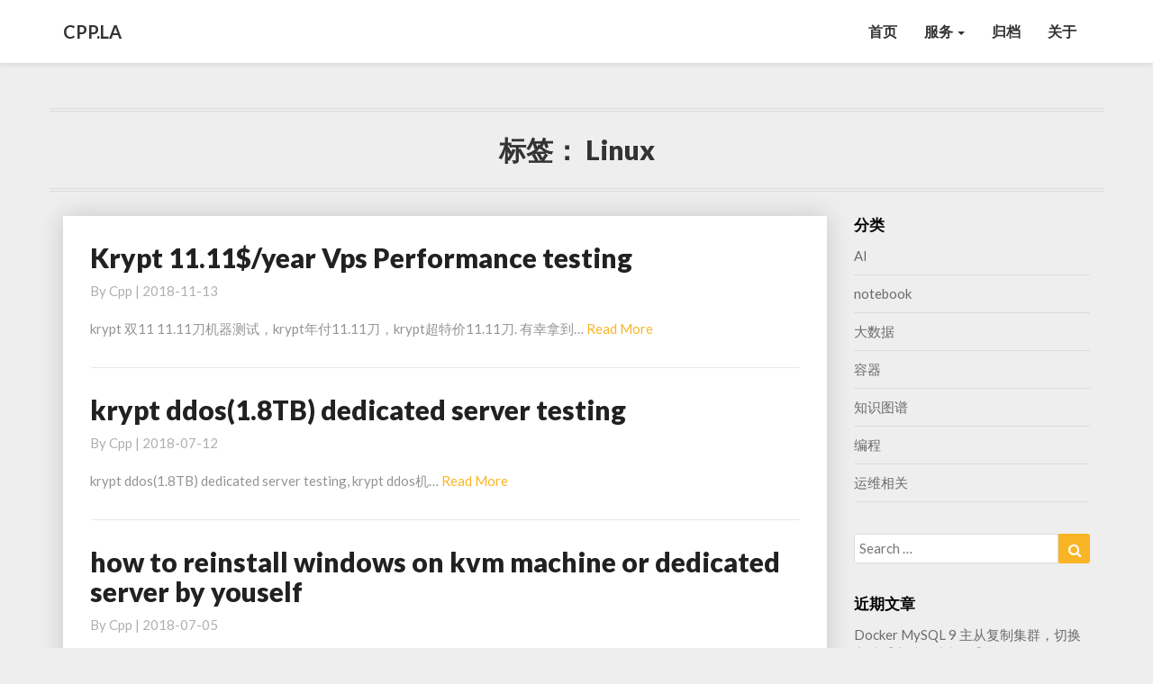

--- FILE ---
content_type: text/html; charset=UTF-8
request_url: https://cpp.la/tag/linux
body_size: 13570
content:
<!DOCTYPE html>
<html xmlns="http://www.w3.org/1999/xhtml" lang="zh-Hans">
<head>
  <meta charset="UTF-8" />
  <meta name="viewport" content="width=device-width" />
  <link rel="profile" href="https://gmpg.org/xfn/11" />
  <link rel="pingback" href="https://cpp.la/xmlrpc.php" />
  <title>linux &#8211; CPP.LA</title>
<meta name='robots' content='max-image-preview:large' />
<link rel='dns-prefetch' href='//fonts.googleapis.com' />
<link rel="alternate" type="application/rss+xml" title="CPP.LA &raquo; Feed" href="https://cpp.la/feed" />
<link rel="alternate" type="application/rss+xml" title="CPP.LA &raquo; 评论 Feed" href="https://cpp.la/comments/feed" />
<link rel="alternate" type="application/rss+xml" title="CPP.LA &raquo; linux 标签 Feed" href="https://cpp.la/tag/linux/feed" />
<style id='wp-img-auto-sizes-contain-inline-css' type='text/css'>
img:is([sizes=auto i],[sizes^="auto," i]){contain-intrinsic-size:3000px 1500px}
/*# sourceURL=wp-img-auto-sizes-contain-inline-css */
</style>
<link rel='stylesheet' id='urvanov_syntax_highlighter-css' href='https://cpp.la/wp-content/plugins/urvanov-syntax-highlighter/css/min/urvanov_syntax_highlighter.min.css?ver=2.9.0' type='text/css' media='all' />
<link rel='stylesheet' id='crayon-theme-classic-css' href='https://cpp.la/wp-content/plugins/urvanov-syntax-highlighter/themes/classic/classic.css?ver=2.9.0' type='text/css' media='all' />
<link rel='stylesheet' id='crayon-font-monaco-css' href='https://cpp.la/wp-content/plugins/urvanov-syntax-highlighter/fonts/monaco.css?ver=2.9.0' type='text/css' media='all' />
<style id='wp-emoji-styles-inline-css' type='text/css'>

	img.wp-smiley, img.emoji {
		display: inline !important;
		border: none !important;
		box-shadow: none !important;
		height: 1em !important;
		width: 1em !important;
		margin: 0 0.07em !important;
		vertical-align: -0.1em !important;
		background: none !important;
		padding: 0 !important;
	}
/*# sourceURL=wp-emoji-styles-inline-css */
</style>
<style id='wp-block-library-inline-css' type='text/css'>
:root{--wp-block-synced-color:#7a00df;--wp-block-synced-color--rgb:122,0,223;--wp-bound-block-color:var(--wp-block-synced-color);--wp-editor-canvas-background:#ddd;--wp-admin-theme-color:#007cba;--wp-admin-theme-color--rgb:0,124,186;--wp-admin-theme-color-darker-10:#006ba1;--wp-admin-theme-color-darker-10--rgb:0,107,160.5;--wp-admin-theme-color-darker-20:#005a87;--wp-admin-theme-color-darker-20--rgb:0,90,135;--wp-admin-border-width-focus:2px}@media (min-resolution:192dpi){:root{--wp-admin-border-width-focus:1.5px}}.wp-element-button{cursor:pointer}:root .has-very-light-gray-background-color{background-color:#eee}:root .has-very-dark-gray-background-color{background-color:#313131}:root .has-very-light-gray-color{color:#eee}:root .has-very-dark-gray-color{color:#313131}:root .has-vivid-green-cyan-to-vivid-cyan-blue-gradient-background{background:linear-gradient(135deg,#00d084,#0693e3)}:root .has-purple-crush-gradient-background{background:linear-gradient(135deg,#34e2e4,#4721fb 50%,#ab1dfe)}:root .has-hazy-dawn-gradient-background{background:linear-gradient(135deg,#faaca8,#dad0ec)}:root .has-subdued-olive-gradient-background{background:linear-gradient(135deg,#fafae1,#67a671)}:root .has-atomic-cream-gradient-background{background:linear-gradient(135deg,#fdd79a,#004a59)}:root .has-nightshade-gradient-background{background:linear-gradient(135deg,#330968,#31cdcf)}:root .has-midnight-gradient-background{background:linear-gradient(135deg,#020381,#2874fc)}:root{--wp--preset--font-size--normal:16px;--wp--preset--font-size--huge:42px}.has-regular-font-size{font-size:1em}.has-larger-font-size{font-size:2.625em}.has-normal-font-size{font-size:var(--wp--preset--font-size--normal)}.has-huge-font-size{font-size:var(--wp--preset--font-size--huge)}.has-text-align-center{text-align:center}.has-text-align-left{text-align:left}.has-text-align-right{text-align:right}.has-fit-text{white-space:nowrap!important}#end-resizable-editor-section{display:none}.aligncenter{clear:both}.items-justified-left{justify-content:flex-start}.items-justified-center{justify-content:center}.items-justified-right{justify-content:flex-end}.items-justified-space-between{justify-content:space-between}.screen-reader-text{border:0;clip-path:inset(50%);height:1px;margin:-1px;overflow:hidden;padding:0;position:absolute;width:1px;word-wrap:normal!important}.screen-reader-text:focus{background-color:#ddd;clip-path:none;color:#444;display:block;font-size:1em;height:auto;left:5px;line-height:normal;padding:15px 23px 14px;text-decoration:none;top:5px;width:auto;z-index:100000}html :where(.has-border-color){border-style:solid}html :where([style*=border-top-color]){border-top-style:solid}html :where([style*=border-right-color]){border-right-style:solid}html :where([style*=border-bottom-color]){border-bottom-style:solid}html :where([style*=border-left-color]){border-left-style:solid}html :where([style*=border-width]){border-style:solid}html :where([style*=border-top-width]){border-top-style:solid}html :where([style*=border-right-width]){border-right-style:solid}html :where([style*=border-bottom-width]){border-bottom-style:solid}html :where([style*=border-left-width]){border-left-style:solid}html :where(img[class*=wp-image-]){height:auto;max-width:100%}:where(figure){margin:0 0 1em}html :where(.is-position-sticky){--wp-admin--admin-bar--position-offset:var(--wp-admin--admin-bar--height,0px)}@media screen and (max-width:600px){html :where(.is-position-sticky){--wp-admin--admin-bar--position-offset:0px}}

/*# sourceURL=wp-block-library-inline-css */
</style><style id='wp-block-paragraph-inline-css' type='text/css'>
.is-small-text{font-size:.875em}.is-regular-text{font-size:1em}.is-large-text{font-size:2.25em}.is-larger-text{font-size:3em}.has-drop-cap:not(:focus):first-letter{float:left;font-size:8.4em;font-style:normal;font-weight:100;line-height:.68;margin:.05em .1em 0 0;text-transform:uppercase}body.rtl .has-drop-cap:not(:focus):first-letter{float:none;margin-left:.1em}p.has-drop-cap.has-background{overflow:hidden}:root :where(p.has-background){padding:1.25em 2.375em}:where(p.has-text-color:not(.has-link-color)) a{color:inherit}p.has-text-align-left[style*="writing-mode:vertical-lr"],p.has-text-align-right[style*="writing-mode:vertical-rl"]{rotate:180deg}
/*# sourceURL=https://cpp.la/wp-includes/blocks/paragraph/style.min.css */
</style>
<style id='global-styles-inline-css' type='text/css'>
:root{--wp--preset--aspect-ratio--square: 1;--wp--preset--aspect-ratio--4-3: 4/3;--wp--preset--aspect-ratio--3-4: 3/4;--wp--preset--aspect-ratio--3-2: 3/2;--wp--preset--aspect-ratio--2-3: 2/3;--wp--preset--aspect-ratio--16-9: 16/9;--wp--preset--aspect-ratio--9-16: 9/16;--wp--preset--color--black: #000000;--wp--preset--color--cyan-bluish-gray: #abb8c3;--wp--preset--color--white: #ffffff;--wp--preset--color--pale-pink: #f78da7;--wp--preset--color--vivid-red: #cf2e2e;--wp--preset--color--luminous-vivid-orange: #ff6900;--wp--preset--color--luminous-vivid-amber: #fcb900;--wp--preset--color--light-green-cyan: #7bdcb5;--wp--preset--color--vivid-green-cyan: #00d084;--wp--preset--color--pale-cyan-blue: #8ed1fc;--wp--preset--color--vivid-cyan-blue: #0693e3;--wp--preset--color--vivid-purple: #9b51e0;--wp--preset--gradient--vivid-cyan-blue-to-vivid-purple: linear-gradient(135deg,rgb(6,147,227) 0%,rgb(155,81,224) 100%);--wp--preset--gradient--light-green-cyan-to-vivid-green-cyan: linear-gradient(135deg,rgb(122,220,180) 0%,rgb(0,208,130) 100%);--wp--preset--gradient--luminous-vivid-amber-to-luminous-vivid-orange: linear-gradient(135deg,rgb(252,185,0) 0%,rgb(255,105,0) 100%);--wp--preset--gradient--luminous-vivid-orange-to-vivid-red: linear-gradient(135deg,rgb(255,105,0) 0%,rgb(207,46,46) 100%);--wp--preset--gradient--very-light-gray-to-cyan-bluish-gray: linear-gradient(135deg,rgb(238,238,238) 0%,rgb(169,184,195) 100%);--wp--preset--gradient--cool-to-warm-spectrum: linear-gradient(135deg,rgb(74,234,220) 0%,rgb(151,120,209) 20%,rgb(207,42,186) 40%,rgb(238,44,130) 60%,rgb(251,105,98) 80%,rgb(254,248,76) 100%);--wp--preset--gradient--blush-light-purple: linear-gradient(135deg,rgb(255,206,236) 0%,rgb(152,150,240) 100%);--wp--preset--gradient--blush-bordeaux: linear-gradient(135deg,rgb(254,205,165) 0%,rgb(254,45,45) 50%,rgb(107,0,62) 100%);--wp--preset--gradient--luminous-dusk: linear-gradient(135deg,rgb(255,203,112) 0%,rgb(199,81,192) 50%,rgb(65,88,208) 100%);--wp--preset--gradient--pale-ocean: linear-gradient(135deg,rgb(255,245,203) 0%,rgb(182,227,212) 50%,rgb(51,167,181) 100%);--wp--preset--gradient--electric-grass: linear-gradient(135deg,rgb(202,248,128) 0%,rgb(113,206,126) 100%);--wp--preset--gradient--midnight: linear-gradient(135deg,rgb(2,3,129) 0%,rgb(40,116,252) 100%);--wp--preset--font-size--small: 13px;--wp--preset--font-size--medium: 20px;--wp--preset--font-size--large: 36px;--wp--preset--font-size--x-large: 42px;--wp--preset--spacing--20: 0.44rem;--wp--preset--spacing--30: 0.67rem;--wp--preset--spacing--40: 1rem;--wp--preset--spacing--50: 1.5rem;--wp--preset--spacing--60: 2.25rem;--wp--preset--spacing--70: 3.38rem;--wp--preset--spacing--80: 5.06rem;--wp--preset--shadow--natural: 6px 6px 9px rgba(0, 0, 0, 0.2);--wp--preset--shadow--deep: 12px 12px 50px rgba(0, 0, 0, 0.4);--wp--preset--shadow--sharp: 6px 6px 0px rgba(0, 0, 0, 0.2);--wp--preset--shadow--outlined: 6px 6px 0px -3px rgb(255, 255, 255), 6px 6px rgb(0, 0, 0);--wp--preset--shadow--crisp: 6px 6px 0px rgb(0, 0, 0);}:where(.is-layout-flex){gap: 0.5em;}:where(.is-layout-grid){gap: 0.5em;}body .is-layout-flex{display: flex;}.is-layout-flex{flex-wrap: wrap;align-items: center;}.is-layout-flex > :is(*, div){margin: 0;}body .is-layout-grid{display: grid;}.is-layout-grid > :is(*, div){margin: 0;}:where(.wp-block-columns.is-layout-flex){gap: 2em;}:where(.wp-block-columns.is-layout-grid){gap: 2em;}:where(.wp-block-post-template.is-layout-flex){gap: 1.25em;}:where(.wp-block-post-template.is-layout-grid){gap: 1.25em;}.has-black-color{color: var(--wp--preset--color--black) !important;}.has-cyan-bluish-gray-color{color: var(--wp--preset--color--cyan-bluish-gray) !important;}.has-white-color{color: var(--wp--preset--color--white) !important;}.has-pale-pink-color{color: var(--wp--preset--color--pale-pink) !important;}.has-vivid-red-color{color: var(--wp--preset--color--vivid-red) !important;}.has-luminous-vivid-orange-color{color: var(--wp--preset--color--luminous-vivid-orange) !important;}.has-luminous-vivid-amber-color{color: var(--wp--preset--color--luminous-vivid-amber) !important;}.has-light-green-cyan-color{color: var(--wp--preset--color--light-green-cyan) !important;}.has-vivid-green-cyan-color{color: var(--wp--preset--color--vivid-green-cyan) !important;}.has-pale-cyan-blue-color{color: var(--wp--preset--color--pale-cyan-blue) !important;}.has-vivid-cyan-blue-color{color: var(--wp--preset--color--vivid-cyan-blue) !important;}.has-vivid-purple-color{color: var(--wp--preset--color--vivid-purple) !important;}.has-black-background-color{background-color: var(--wp--preset--color--black) !important;}.has-cyan-bluish-gray-background-color{background-color: var(--wp--preset--color--cyan-bluish-gray) !important;}.has-white-background-color{background-color: var(--wp--preset--color--white) !important;}.has-pale-pink-background-color{background-color: var(--wp--preset--color--pale-pink) !important;}.has-vivid-red-background-color{background-color: var(--wp--preset--color--vivid-red) !important;}.has-luminous-vivid-orange-background-color{background-color: var(--wp--preset--color--luminous-vivid-orange) !important;}.has-luminous-vivid-amber-background-color{background-color: var(--wp--preset--color--luminous-vivid-amber) !important;}.has-light-green-cyan-background-color{background-color: var(--wp--preset--color--light-green-cyan) !important;}.has-vivid-green-cyan-background-color{background-color: var(--wp--preset--color--vivid-green-cyan) !important;}.has-pale-cyan-blue-background-color{background-color: var(--wp--preset--color--pale-cyan-blue) !important;}.has-vivid-cyan-blue-background-color{background-color: var(--wp--preset--color--vivid-cyan-blue) !important;}.has-vivid-purple-background-color{background-color: var(--wp--preset--color--vivid-purple) !important;}.has-black-border-color{border-color: var(--wp--preset--color--black) !important;}.has-cyan-bluish-gray-border-color{border-color: var(--wp--preset--color--cyan-bluish-gray) !important;}.has-white-border-color{border-color: var(--wp--preset--color--white) !important;}.has-pale-pink-border-color{border-color: var(--wp--preset--color--pale-pink) !important;}.has-vivid-red-border-color{border-color: var(--wp--preset--color--vivid-red) !important;}.has-luminous-vivid-orange-border-color{border-color: var(--wp--preset--color--luminous-vivid-orange) !important;}.has-luminous-vivid-amber-border-color{border-color: var(--wp--preset--color--luminous-vivid-amber) !important;}.has-light-green-cyan-border-color{border-color: var(--wp--preset--color--light-green-cyan) !important;}.has-vivid-green-cyan-border-color{border-color: var(--wp--preset--color--vivid-green-cyan) !important;}.has-pale-cyan-blue-border-color{border-color: var(--wp--preset--color--pale-cyan-blue) !important;}.has-vivid-cyan-blue-border-color{border-color: var(--wp--preset--color--vivid-cyan-blue) !important;}.has-vivid-purple-border-color{border-color: var(--wp--preset--color--vivid-purple) !important;}.has-vivid-cyan-blue-to-vivid-purple-gradient-background{background: var(--wp--preset--gradient--vivid-cyan-blue-to-vivid-purple) !important;}.has-light-green-cyan-to-vivid-green-cyan-gradient-background{background: var(--wp--preset--gradient--light-green-cyan-to-vivid-green-cyan) !important;}.has-luminous-vivid-amber-to-luminous-vivid-orange-gradient-background{background: var(--wp--preset--gradient--luminous-vivid-amber-to-luminous-vivid-orange) !important;}.has-luminous-vivid-orange-to-vivid-red-gradient-background{background: var(--wp--preset--gradient--luminous-vivid-orange-to-vivid-red) !important;}.has-very-light-gray-to-cyan-bluish-gray-gradient-background{background: var(--wp--preset--gradient--very-light-gray-to-cyan-bluish-gray) !important;}.has-cool-to-warm-spectrum-gradient-background{background: var(--wp--preset--gradient--cool-to-warm-spectrum) !important;}.has-blush-light-purple-gradient-background{background: var(--wp--preset--gradient--blush-light-purple) !important;}.has-blush-bordeaux-gradient-background{background: var(--wp--preset--gradient--blush-bordeaux) !important;}.has-luminous-dusk-gradient-background{background: var(--wp--preset--gradient--luminous-dusk) !important;}.has-pale-ocean-gradient-background{background: var(--wp--preset--gradient--pale-ocean) !important;}.has-electric-grass-gradient-background{background: var(--wp--preset--gradient--electric-grass) !important;}.has-midnight-gradient-background{background: var(--wp--preset--gradient--midnight) !important;}.has-small-font-size{font-size: var(--wp--preset--font-size--small) !important;}.has-medium-font-size{font-size: var(--wp--preset--font-size--medium) !important;}.has-large-font-size{font-size: var(--wp--preset--font-size--large) !important;}.has-x-large-font-size{font-size: var(--wp--preset--font-size--x-large) !important;}
/*# sourceURL=global-styles-inline-css */
</style>

<style id='classic-theme-styles-inline-css' type='text/css'>
/*! This file is auto-generated */
.wp-block-button__link{color:#fff;background-color:#32373c;border-radius:9999px;box-shadow:none;text-decoration:none;padding:calc(.667em + 2px) calc(1.333em + 2px);font-size:1.125em}.wp-block-file__button{background:#32373c;color:#fff;text-decoration:none}
/*# sourceURL=/wp-includes/css/classic-themes.min.css */
</style>
<link rel='stylesheet' id='toc-screen-css' href='https://cpp.la/wp-content/plugins/table-of-contents-plus/screen.min.css?ver=2411.1' type='text/css' media='all' />
<link rel='stylesheet' id='bootstrap-css' href='https://cpp.la/wp-content/themes/journalistic/css/bootstrap.css?ver=6.9' type='text/css' media='all' />
<link rel='stylesheet' id='journalistic-style-css' href='https://cpp.la/wp-content/themes/journalistic/style.css?ver=6.9' type='text/css' media='all' />
<style id='journalistic-style-inline-css' type='text/css'>
	/* Color Scheme */

	/* Accent Color */

	a:active,
	a:hover,
	a:focus {
		color: #fab526;
	}

	.navbar-default .navbar-nav > li > a:hover, .navbar-default .navbar-nav > li > a:focus {
		color: #fab526;
	}

	.navbar-default .navbar-toggle:hover, .navbar-default .navbar-toggle:focus {
		background-color: #fab526;
		background: #fab526;
		border-color:#fab526;
	}

	.navbar-default .navbar-nav > .active > a, .navbar-default .navbar-nav > .active > a:hover, .navbar-default .navbar-nav > .active > a:focus {
		color: #fab526 !important;			
	}

	.dropdown-menu > .active > a, .dropdown-menu > .active > a:hover, .dropdown-menu > .active > a:focus {	    
		background-color: #fab526 !important;
		color:#fff !important;
	}
	.btn, .btn-default:visited, .btn-default:active:hover, .btn-default.active:hover, .btn-default:active:focus, .btn-default.active:focus, .btn-default:active.focus, .btn-default.active.focus {
		background: #fab526;
	}

	.navbar-default .navbar-nav > .open > a, .navbar-default .navbar-nav > .open > a:hover, .navbar-default .navbar-nav > .open > a:focus {
		color: #fab526;
	}
	.cat-links a, .tags-links a {
		color: #fab526;
	}
	.navbar-default .navbar-nav > li > .dropdown-menu > li > a:hover,
	.navbar-default .navbar-nav > li > .dropdown-menu > li > a:focus {
		color: #fff;
		background-color: #fab526;
	}
	h5.entry-date a:hover {
		color: #fab526;
	}

	 #respond input#submit {
	background-color: #fab526;
	background: #fab526;
}


button:hover, button, button:active, button:focus {
	border: 1px solid #fab526;
	background-color:#fab526;
	background:#fab526;
}
.dropdown-menu .current-menu-item.current_page_item a, .dropdown-menu .current-menu-item.current_page_item a:hover, .dropdown-menu .current-menu-item.current_page_item a:active, .dropdown-menu .current-menu-item.current_page_item a:focus {
	background: #fab526 !important;
	color:#fff !important
}
@media (max-width: 767px) {
	.navbar-default .navbar-nav .open .dropdown-menu > li > a:hover {
		background-color: #fab526;
		color: #fff;
	}
}
blockquote {
	border-left: 5px solid #fab526;
}
.sticky-post{
	background: #fab526;
	color:white;
}

.entry-title a:hover,
.entry-title a:focus{
	color: #fab526;
}

.entry-header .entry-meta::after{
	background: #fab526;
}

.readmore-btn, .readmore-btn:visited, .readmore-btn:active, .readmore-btn:hover, .readmore-btn:focus {
	color: #fab526;
}

.post-password-form input[type="submit"], .post-password-form input[type="submit"]:hover, .post-password-form input[type="submit"]:focus, .post-password-form input[type="submit"]:active {
	background-color: #fab526;

}

.fa {
	color: #fab526;
}

.btn-default{
	border-bottom: 1px solid #fab526;
}

.btn-default:hover, .btn-default:focus{
	border-bottom: 1px solid #fab526;
	background-color: #fab526;
}

.nav-previous:hover, .nav-next:hover{
	border: 1px solid #fab526;
	background-color: #fab526;
}

.next-post a:hover,.prev-post a:hover{
	color: #fab526;
}

.posts-navigation .next-post a:hover .fa, .posts-navigation .prev-post a:hover .fa,
.image-attachment .entry-meta a, a, a:visited, .next-post a:visited, .prev-post a:visited, .next-post a, .prev-post a {
	color: #fab526;
}
.site-info a {
    color: #b7b7b7;
}
button:active,
button:focus,
html input[type=button]:active,
html input[type=button]:focus,
input[type=reset]:active,
input[type=reset]:focus,
input[type=submit]:active,
input[type=submit]:focus { 
	background: #fab526;
}

.cattegories a, .tags-links a {
	background: #fab526;
	color: #fff;
}

	#secondary .widget a:hover,
	#secondary .widget a:focus{
color: #fab526;
}

	#secondary .widget_calendar tbody a {
background-color: #fab526;
color: #fff;
padding: 0.2em;
}

	#secondary .widget_calendar tbody a:hover{
background-color: #fab526;
color: #fff;
padding: 0.2em;
}	
.footer-widgets a {
	color:rgba(255, 255, 255, .5);
}

/*# sourceURL=journalistic-style-inline-css */
</style>
<link rel='stylesheet' id='font-awesome-css' href='https://cpp.la/wp-content/themes/journalistic/font-awesome/css/font-awesome.min.css?ver=6.9' type='text/css' media='all' />
<link rel='stylesheet' id='journalisticgooglefonts-css' href='//fonts.googleapis.com/css?family=Lato:400,400italic,600,600italic,700,700i,900' type='text/css' media='all' />
<script type="text/javascript" src="https://cpp.la/wp-includes/js/jquery/jquery.min.js?ver=3.7.1" id="jquery-core-js"></script>
<script type="text/javascript" src="https://cpp.la/wp-includes/js/jquery/jquery-migrate.min.js?ver=3.4.1" id="jquery-migrate-js"></script>
<script type="text/javascript" id="urvanov_syntax_highlighter_js-js-extra">
/* <![CDATA[ */
var UrvanovSyntaxHighlighterSyntaxSettings = {"version":"2.9.0","is_admin":"0","ajaxurl":"https://cpp.la/wp-admin/admin-ajax.php","prefix":"urvanov-syntax-highlighter-","setting":"urvanov-syntax-highlighter-setting","selected":"urvanov-syntax-highlighter-setting-selected","changed":"urvanov-syntax-highlighter-setting-changed","special":"urvanov-syntax-highlighter-setting-special","orig_value":"data-orig-value","debug":""};
var UrvanovSyntaxHighlighterSyntaxStrings = {"copy":"Copied to the clipboard","minimize":"\u70b9\u51fb\u5c55\u5f00\u4ee3\u7801"};
//# sourceURL=urvanov_syntax_highlighter_js-js-extra
/* ]]> */
</script>
<script type="text/javascript" src="https://cpp.la/wp-content/plugins/urvanov-syntax-highlighter/js/min/urvanov_syntax_highlighter.min.js?ver=2.9.0" id="urvanov_syntax_highlighter_js-js"></script>
<link rel="https://api.w.org/" href="https://cpp.la/wp-json/" /><link rel="alternate" title="JSON" type="application/json" href="https://cpp.la/wp-json/wp/v2/tags/27" /><link rel="EditURI" type="application/rsd+xml" title="RSD" href="https://cpp.la/xmlrpc.php?rsd" />
<meta name="generator" content="WordPress 6.9" />

	<style type="text/css">
	.site-header { background: ; }
	.footer-widgets h3 { color: ; }
	.site-footer { background: ; }
	.footer-widget-wrapper { background: ; }
	.row.site-info { color: ; }
	#secondary h3.widget-title, #secondary h4.widget-title { color: ; }
	#secondary .widget a, #secondary .widget #recentcomments a, #secondary .widget .rsswidget, #secondary .widget .widget-title .rsswidget, #secondary .widget a { color: ; }
	.navbar-default,.navbar-default li>.dropdown-menu, .navbar-default .navbar-nav .open .dropdown-menu > .active > a, .navbar-default .navbar-nav .open .dr { background-color: ; }
	.navbar-default .navbar-nav>li>a, .navbar-default li>.dropdown-menu>li>a { color: ; }
	.navbar-default .navbar-brand, .navbar-default .navbar-brand:hover, .navbar-default .navbar-brand:focus { color: ; }
	h1.entry-title, .entry-header .entry-title a, #main h1, #main h2, #main h3, #main h4, #main h5, #main h6, .comments-title, .comment-reply-title, .comment-content h1, .comment-content h2, .comment-content h3, .comment-content h4, .comment-content h5, .comment-author.vcard, .comment-content h6, .next-prev-text, #main th, .comment th { color: ; }
	.entry-content, .entry-summary, dd, .comment td, #main ul, #main ol, #main li, .comment li, .comment ul, .comment ol, .comment address, #main address, #main td, dt, .post-feed-wrapper p, .comment p, .comment-form-comment label { color: ; }
	h5.entry-date, h5.entry-date a, #main h5.entry-date, .comment-metadata time { color: ; }
	.top-widgets { background: ; }
	.top-widgets h3 { color: ; }
	.top-widgets, .top-widgets p { color: ; }
	.bottom-widgets { background: ; }
	.bottom-widgets h3 { color: ; }
	.frontpage-site-title { color: ; }
	.frontpage-site-description { color: ; }
	.bottom-widgets, .bottom-widgets p { color: ; }
	.footer-widgets, .footer-widgets p { color: ; }
	.home .lh-nav-bg-transform .navbar-nav>li>a { color: ; }
	.home .lh-nav-bg-transform.navbar-default .navbar-brand { color: ; }
	#secondary, #secondary p, #secondary ul, #secondary li, #secondary .widget table caption, #secondary td, #secondary th { color: ; }
	#main .post-content, #main, .comments-area, .post-comments, .single-post-content, .post-comments .comments-area, .page .nav-links, .single-post .nav-links , .nav-next, .nav-previous, .next-post, .prev-post { background: ; }
	.footer-widgets a, .footer-widget-wrapper a, .footer-widgets a:visited, .footer-widgets a:hover, .footer-widgets a:active, .footer-widgets a:focus{ color: ; }
	span.frontpage-site-description:before{ background: ; }
	.header-social-media-link .fa{ color: #eeee22; }
	a.header-social-media-link{ border-color: #eeee22; }
	.site-header { padding-top: px; }
	.site-header { padding-bottom: px; }
	@media (min-width:767px){	
		.lh-nav-bg-transform.navbar-default .navbar-brand {color: ; }
	}
	@media (max-width:767px){			
		.lh-nav-bg-transform button.navbar-toggle, .navbar-toggle, .navbar-default .navbar-toggle:hover, .navbar-default .navbar-toggle:focus { background-color: ; }
		.home .lh-nav-bg-transform, .navbar-default .navbar-toggle .icon-bar, .navbar-default .navbar-toggle:focus .icon-bar, .navbar-default .navbar-toggle:hover .icon-bar { background-color:  !important; }
		.navbar-default .navbar-nav .open .dropdown-menu>li>a, .home .lh-nav-bg-transform .navbar-nav>li>a {color: ; }
		.home .lh-nav-bg-transform.navbar-default .navbar-brand { color: ; }
	}
	</style>
		<style type="text/css" id="journalistic-header-css">
					.site-header {
					background: url(https://cpp.la/wp-content/uploads/2018/01/WPInDocker.png) no-repeat scroll top;
											background-size: cover;
						background-position:top;
									}

				@media (min-width: 768px) and (max-width: 1024px){
					.site-header {
													background-size: cover;
							background-position:top;
										
					}
				}

				@media (max-width: 767px) {
					.site-header {
													background-size: cover;
							background-position:top;
										
					}
				}
				@media (max-width: 359px) {
					.site-header {
													background-size: cover;
							background-position:top;
												
					}
					
				}
				.site-header{
					-webkit-box-shadow: 0px 0px 2px 1px rgba(182,182,182,0.3);
			    	-moz-box-shadow: 0px 0px 2px 1px rgba(182,182,182,0.3);
			    	-o-box-shadow: 0px 0px 2px 1px rgba(182,182,182,0.3);
			    	box-shadow: 0px 0px 2px 1px rgba(182,182,182,0.3);
				}
  
		.site-title,
		.site-description {
			color: #fff;
		}
		.site-title::after{
			background: #fff;
			content:"";       
		}
	
	</style>
	<link rel="icon" href="https://cpp.la/wp-content/uploads/2018/01/cropped-logo-2-32x32.png" sizes="32x32" />
<link rel="icon" href="https://cpp.la/wp-content/uploads/2018/01/cropped-logo-2-192x192.png" sizes="192x192" />
<link rel="apple-touch-icon" href="https://cpp.la/wp-content/uploads/2018/01/cropped-logo-2-180x180.png" />
<meta name="msapplication-TileImage" content="https://cpp.la/wp-content/uploads/2018/01/cropped-logo-2-270x270.png" />
</head>

<body data-rsssl=1 class="archive tag tag-linux tag-27 wp-theme-journalistic">
  <div id="page" class="hfeed site">
    <header id="masthead"  role="banner">
      <nav class="navbar lh-nav-bg-transform navbar-default navbar-fixed-top navbar-left" role="navigation"> 
        <!-- Brand and toggle get grouped for better mobile display --> 
        <div class="container" id="navigation_menu">
          <div class="navbar-header"> 
                        <button type="button" class="navbar-toggle" data-toggle="collapse" data-target=".navbar-ex1-collapse"> 
              <span class="sr-only">Toggle Navigation</span> 
              <span class="icon-bar"></span> 
              <span class="icon-bar"></span> 
              <span class="icon-bar"></span> 
            </button> 
                        <a href="https://cpp.la/">
              <div class="navbar-brand">CPP.LA</div>            </a>
          </div> 
          <div class="collapse navbar-collapse navbar-ex1-collapse"><ul id="menu-menu" class="nav navbar-nav"><li id="menu-item-26" class="menu-item menu-item-type-custom menu-item-object-custom menu-item-home menu-item-26"><a title="首页" href="https://cpp.la/">首页</a></li>
<li id="menu-item-324" class="menu-item menu-item-type-custom menu-item-object-custom menu-item-has-children menu-item-324 dropdown"><a title="服务" data-toggle="dropdown" class="dropdown-toggle">服务 <span class="caret"></span></a>
<ul role="menu" class=" dropdown-menu">
	<li id="menu-item-405" class="menu-item menu-item-type-custom menu-item-object-custom menu-item-405"><a title="解决方案" href="https://b-i.net">解决方案</a></li>
	<li id="menu-item-326" class="menu-item menu-item-type-custom menu-item-object-custom menu-item-326"><a title="资源下载" href="https://dl.cpp.la">资源下载</a></li>
	<li id="menu-item-325" class="menu-item menu-item-type-custom menu-item-object-custom menu-item-325"><a title="谷歌身份验证器" href="https://gauth.cpp.la">谷歌身份验证器</a></li>
</ul>
</li>
<li id="menu-item-530" class="menu-item menu-item-type-post_type menu-item-object-page menu-item-530"><a title="归档" href="https://cpp.la/archives">归档</a></li>
<li id="menu-item-27" class="menu-item menu-item-type-post_type menu-item-object-page menu-item-27"><a title="关于" href="https://cpp.la/about">关于</a></li>
</ul></div>
          </div><!--#container-->
        </nav>

          </header>    
  <div id="content" class="site-content">
    <div class="container">
	<div class="row">
		

		
			<header class="archive-page-header">
				<h3 class="archive-page-title">标签： <span>linux</span></h3>			</header><!-- .page-header -->

			<div id="primary" class="col-md-9 content-area">
				<main id="main" class="site-main" role="main">

										
						

<article id="post-212"  class="post-content post-212 post type-post status-publish format-standard hentry category-notebook tag-linux tag-notebook">
	<div class="row row-eq-height post-feed-wrapper">
		
		<div class="col-md-12 col-xs-12">
		<div class="blog-feed-contant no-img">
	
	

		<header class="entry-header">	
			<span class="screen-reader-text">Krypt 11.11$/year Vps Performance testing</span>

					<h2 class="entry-title">
			<a href="https://cpp.la/212.html" rel="bookmark">Krypt 11.11$/year Vps Performance testing</a>
		</h2>
	
		<div class="entry-meta">
		<h5 class="entry-date">By <span class="author vcard"><a class="url fn n" href="https://cpp.la/author/cpp" title="View all posts by cpp" rel="author">cpp</a></span></span>
	| <a href="https://cpp.la/212.html" title="19:13" rel="bookmark"><time class="entry-date" datetime="2018-11-13T19:13:56+08:00" pubdate>2018-11-13 </time></a><span class="byline"><span class="sep"></span>		
</h5>
</div><!-- .entry-meta -->
</header><!-- .entry-header -->

<div class="entry-summary">
	<p>krypt 双11 11.11刀机器测试，krypt年付11.11刀，krypt超特价11.11刀. 有幸拿到&hellip;</p>
<p class="read-more"><a class="readmore-btn" href="https://cpp.la/212.html">Read More<span class="screen-reader-text">  Read More</span></a></p>
</div><!-- .entry-summary -->		   	
</div>
</div>
</div>
</article><!-- #post-## -->

							
						

<article id="post-178"  class="post-content post-178 post type-post status-publish format-standard hentry category-notebook tag-ddos tag-linux tag-notebook">
	<div class="row row-eq-height post-feed-wrapper">
		
		<div class="col-md-12 col-xs-12">
		<div class="blog-feed-contant no-img">
	
	

		<header class="entry-header">	
			<span class="screen-reader-text">krypt ddos(1.8TB) dedicated server testing</span>

					<h2 class="entry-title">
			<a href="https://cpp.la/178.html" rel="bookmark">krypt ddos(1.8TB) dedicated server testing</a>
		</h2>
	
		<div class="entry-meta">
		<h5 class="entry-date">By <span class="author vcard"><a class="url fn n" href="https://cpp.la/author/cpp" title="View all posts by cpp" rel="author">cpp</a></span></span>
	| <a href="https://cpp.la/178.html" title="19:06" rel="bookmark"><time class="entry-date" datetime="2018-07-12T19:06:12+08:00" pubdate>2018-07-12 </time></a><span class="byline"><span class="sep"></span>		
</h5>
</div><!-- .entry-meta -->
</header><!-- .entry-header -->

<div class="entry-summary">
	<p>krypt ddos(1.8TB) dedicated server testing, krypt ddos机&hellip;</p>
<p class="read-more"><a class="readmore-btn" href="https://cpp.la/178.html">Read More<span class="screen-reader-text">  Read More</span></a></p>
</div><!-- .entry-summary -->		   	
</div>
</div>
</div>
</article><!-- #post-## -->

							
						

<article id="post-175"  class="post-content post-175 post type-post status-publish format-standard hentry category-notebook tag-linux tag-notebook">
	<div class="row row-eq-height post-feed-wrapper">
		
		<div class="col-md-12 col-xs-12">
		<div class="blog-feed-contant no-img">
	
	

		<header class="entry-header">	
			<span class="screen-reader-text">how to reinstall windows on kvm machine or dedicated server by youself</span>

					<h2 class="entry-title">
			<a href="https://cpp.la/175.html" rel="bookmark">how to reinstall windows on kvm machine or dedicated server by youself</a>
		</h2>
	
		<div class="entry-meta">
		<h5 class="entry-date">By <span class="author vcard"><a class="url fn n" href="https://cpp.la/author/cpp" title="View all posts by cpp" rel="author">cpp</a></span></span>
	| <a href="https://cpp.la/175.html" title="19:30" rel="bookmark"><time class="entry-date" datetime="2018-07-05T19:30:28+08:00" pubdate>2018-07-05 </time></a><span class="byline"><span class="sep"></span>		
</h5>
</div><!-- .entry-meta -->
</header><!-- .entry-header -->

<div class="entry-summary">
	<p>no ipmi(kvm), no vnc , no rescue mode! One Key installa&hellip;</p>
<p class="read-more"><a class="readmore-btn" href="https://cpp.la/175.html">Read More<span class="screen-reader-text">  Read More</span></a></p>
</div><!-- .entry-summary -->		   	
</div>
</div>
</div>
</article><!-- #post-## -->

							
						

<article id="post-172"  class="post-content post-172 post type-post status-publish format-standard hentry category-notebook tag-linux tag-notebook">
	<div class="row row-eq-height post-feed-wrapper">
		
		<div class="col-md-12 col-xs-12">
		<div class="blog-feed-contant no-img">
	
	

		<header class="entry-header">	
			<span class="screen-reader-text">debian/ubuntu install chrome by command line and chromeheadless parameter description</span>

					<h2 class="entry-title">
			<a href="https://cpp.la/172.html" rel="bookmark">debian/ubuntu install chrome by command line and chromeheadless parameter description</a>
		</h2>
	
		<div class="entry-meta">
		<h5 class="entry-date">By <span class="author vcard"><a class="url fn n" href="https://cpp.la/author/cpp" title="View all posts by cpp" rel="author">cpp</a></span></span>
	| <a href="https://cpp.la/172.html" title="16:00" rel="bookmark"><time class="entry-date" datetime="2018-06-29T16:00:41+08:00" pubdate>2018-06-29 </time></a><span class="byline"><span class="sep"></span>		
</h5>
</div><!-- .entry-meta -->
</header><!-- .entry-header -->

<div class="entry-summary">
	<p>chrome install: </p><!-- Urvanov Syntax Highlighter v2.9.0 -->

		<div id="urvanov-syntax-highlighter-695513ee87736734154363" class="urvanov-syntax-highlighter-syntax crayon-theme-classic urvanov-syntax-highlighter-font-monaco urvanov-syntax-highlighter-os-mac print-yes notranslate" data-settings=" minimize scroll-mouseover" style=" margin-top: 12px; margin-bottom: 12px; font-size: 12px !important; line-height: 15px !important;">
		
			<div class="crayon-toolbar" data-settings=" mouseover overlay hide delay" style="font-size: 12px !important;height: 18px !important; line-height: 18px !important;"><span class="crayon-title"></span>
			<div class="crayon-tools" style="font-size: 12px !important;height: 18px !important; line-height: 18px !important;"><div class="crayon-button urvanov-syntax-highlighter-nums-button" title="切换是否显示行编号"><div class="urvanov-syntax-highlighter-button-icon"></div></div><div class="crayon-button urvanov-syntax-highlighter-plain-button" title="纯文本显示代码"><div class="urvanov-syntax-highlighter-button-icon"></div></div><div class="crayon-button urvanov-syntax-highlighter-wrap-button" title="切换自动换行"><div class="urvanov-syntax-highlighter-button-icon"></div></div><div class="crayon-button urvanov-syntax-highlighter-expand-button" title="点击展开代码"><div class="urvanov-syntax-highlighter-button-icon"></div></div><div class="crayon-button urvanov-syntax-highlighter-copy-button" title="复制代码"><div class="urvanov-syntax-highlighter-button-icon"></div></div><div class="crayon-button urvanov-syntax-highlighter-popup-button" title="在新窗口中显示代码"><div class="urvanov-syntax-highlighter-button-icon"></div></div></div></div>
			<div class="crayon-info" style="min-height: 16.8px !important; line-height: 16.8px !important;"></div>
			<div class="urvanov-syntax-highlighter-plain-wrap"><textarea wrap="soft" class="urvanov-syntax-highlighter-plain print-no" data-settings="dblclick" readonly style="-moz-tab-size:4; -o-tab-size:4; -webkit-tab-size:4; tab-size:4; font-size: 12px !important; line-height: 15px !important;">
wget https://dl.google.com/linux/direct/google-chrome-stable_current_amd64.deb
dpkg -i google-chrome-stable_current_amd64.deb</textarea></div>
			<div class="urvanov-syntax-highlighter-main" style="">
				<table class="crayon-table">
					<tr class="urvanov-syntax-highlighter-row">
				<td class="crayon-nums " data-settings="show">
					<div class="urvanov-syntax-highlighter-nums-content" style="font-size: 12px !important; line-height: 15px !important;"><div class="crayon-num" data-line="urvanov-syntax-highlighter-695513ee87736734154363-1">1</div><div class="crayon-num crayon-striped-num" data-line="urvanov-syntax-highlighter-695513ee87736734154363-2">2</div></div>
				</td>
						<td class="urvanov-syntax-highlighter-code"><div class="crayon-pre" style="font-size: 12px !important; line-height: 15px !important; -moz-tab-size:4; -o-tab-size:4; -webkit-tab-size:4; tab-size:4;"><div class="crayon-line" id="urvanov-syntax-highlighter-695513ee87736734154363-1"><span class="crayon-e">wget </span><span class="crayon-v">https</span><span class="crayon-o">:</span><span class="crayon-c">//dl.google.com/linux/direct/google-chrome-stable_current_amd64.deb</span></div><div class="crayon-line crayon-striped-line" id="urvanov-syntax-highlighter-695513ee87736734154363-2"><span class="crayon-v">dpkg</span><span class="crayon-h"> </span><span class="crayon-o">-</span><span class="crayon-i">i</span><span class="crayon-h"> </span><span class="crayon-v">google</span><span class="crayon-o">-</span><span class="crayon-v">chrome</span><span class="crayon-o">-</span><span class="crayon-v">stable_current_amd64</span><span class="crayon-sy">.</span><span class="crayon-v">deb</span></div></div></td>
					</tr>
				</table>
			</div>
		</div>
<!-- [Format Time: 0.0001 seconds] -->
<p> if you&hellip;</p>
<p class="read-more"><a class="readmore-btn" href="https://cpp.la/172.html">Read More<span class="screen-reader-text">  Read More</span></a></p>
</div><!-- .entry-summary -->		   	
</div>
</div>
</div>
</article><!-- #post-## -->

							
							
						
					</main><!-- #main -->
				</div><!-- #primary -->

				<div id="secondary" class="col-md-3 sidebar widget-area" role="complementary">
       <aside id="categories-2" class="widget widget_categories"><h4 class="widget-title">分类</h4>
			<ul>
					<li class="cat-item cat-item-12"><a href="https://cpp.la/category/machinelearning">AI</a>
</li>
	<li class="cat-item cat-item-25"><a href="https://cpp.la/category/notebook">notebook</a>
</li>
	<li class="cat-item cat-item-13"><a href="https://cpp.la/category/bigdata">大数据</a>
</li>
	<li class="cat-item cat-item-11"><a href="https://cpp.la/category/docker">容器</a>
</li>
	<li class="cat-item cat-item-2"><a href="https://cpp.la/category/knowledgegraph">知识图谱</a>
</li>
	<li class="cat-item cat-item-1"><a href="https://cpp.la/category/programming">编程</a>
</li>
	<li class="cat-item cat-item-8"><a href="https://cpp.la/category/service">运维相关</a>
</li>
			</ul>

			</aside><aside id="search-2" class="widget widget_search">
<form role="search" method="get" class="search-form" action="https://cpp.la/">
	<label>
		<span class="screen-reader-text">Search for:</span>
		<input type="search" class="search-field" placeholder="Search &hellip;" value="" name="s" title="Search for:" />
	</label>
	<button type="submit" class="search-submit"><span class="screen-reader-text">Search</span></button>
</form>
</aside>
		<aside id="recent-posts-2" class="widget widget_recent_entries">
		<h4 class="widget-title">近期文章</h4>
		<ul>
											<li>
					<a href="https://cpp.la/952.html">Docker MySQL 9 主从复制集群，切换主从【主从正常切换】</a>
									</li>
											<li>
					<a href="https://cpp.la/948.html">Docker 创建MySQL 9 主从复制集群</a>
									</li>
											<li>
					<a href="https://cpp.la/942.html">中国联通高级骨干网9299国内 AS9929 ， CUP国际 AS10099（联通精品网）</a>
									</li>
											<li>
					<a href="https://cpp.la/940.html">中国电信高级骨干网CN2 GIA AS4809（电信精品网）</a>
									</li>
											<li>
					<a href="https://cpp.la/937.html">中国移动高级骨干网CMIN2 AS58807（移动精品网）</a>
									</li>
					</ul>

		</aside><aside id="text-4" class="widget widget_text">			<div class="textwidget"><p><a href="https://www.exppp.com" target="_blank" rel="noopener"><img decoding="async" src="https://cpp.la/wp-content/uploads/2020/04/2021.png" alt="exppp" /></a></p>
</div>
		</aside><aside id="block-3" class="widget widget_block widget_text">
<p><a href="https://my.cloudcpp.com" data-type="URL" data-id="https://my.cloudcpp.com" target="_blank" rel="noreferrer noopener">AWS 25刀 抵扣码</a>，<a href="https://my.cloudcpp.com" target="_blank" rel="noreferrer noopener">AWS 25刀优惠码</a>，<a href="https://my.cloudcpp.com" target="_blank" rel="noreferrer noopener">AWS折扣码</a>，<a href="https://my.cloudcpp.com" data-type="URL" data-id="https://my.cloudcpp.com">my.cloudcpp.com</a></p>
</aside></div><!-- #secondary .widget-area -->


			

			</div> <!--.row-->            
		</div><!--.container-->
		
</div><!-- #content -->
<div class="footer-widget-wrapper">
	<div class="container">

		<div class="row">
			<div class="col-md-4">
				<div class="footer-widgets"><h3>声明</h3>			<div class="textwidget"><p style="text-indent: 2em;">本站推荐使用弹性主机，诸如gce、aws、<a href="https://www.linode.com/?r=7a4128b72fc704331b33173d80477f5aef9feb96" target="_blank" rel="noopener">linode</a>、<a href="https://m.do.co/c/0bba472170bc" target="_blank" rel="noopener">digitalocean</a>等。没有不抽疯的线路，做好负载均衡才是真玩家。 <b><a href="https://tz.cloudcpp.com" target="_blank" rel="noopener">云监控</a></b></p>
<p style="text-indent: 2em;">人在河边走，哪能不湿鞋！Wordpress In Docker，即使遇到极端恶劣情况，也能秒级拉起。</p>
<p><a href="https://cpp.la/links" target="_blank" rel="noopener">友链</a> 🔗<br />
<a href="https://cpp.la/links" target="_blank" rel="noopener">备忘录</a> 🔖<br />
<a href="https://cpp.la/links" target="_blank" rel="noopener">传送门</a> 🚪</p>
</div>
		</div> 
			</div>
			<div class="col-md-4">
				<div class="footer-widgets"><h3>业务</h3>			<div class="textwidget"><p><strong>专注于case解决方案提供：</strong>（<a href="https://www.cpp.la/about" target="_blank" rel="noopener">联系方式点我</a>）</p>
<p>网站攻击防御，技术支撑、全托管式运维；<br />
大数据采集，计算，离线、流式架构，数据分析；<br />
机器学习，人脸识别；<br />
程序定制，脚本开发等等。</p>
</div>
		</div> 
			</div>
			<div class="col-md-4">
				<div class="footer-widgets"><h3>标签</h3><div class="tagcloud"><a href="https://cpp.la/tag/ai" class="tag-cloud-link tag-link-93 tag-link-position-1" style="font-size: 12.329896907216pt;" aria-label="AI (5 项)">AI</a>
<a href="https://cpp.la/tag/aws" class="tag-cloud-link tag-link-73 tag-link-position-2" style="font-size: 18.39175257732pt;" aria-label="aws (15 项)">aws</a>
<a href="https://cpp.la/tag/aws-25" class="tag-cloud-link tag-link-74 tag-link-position-3" style="font-size: 11.175257731959pt;" aria-label="aws 25$ (4 项)">aws 25$</a>
<a href="https://cpp.la/tag/aws-100" class="tag-cloud-link tag-link-78 tag-link-position-4" style="font-size: 11.175257731959pt;" aria-label="aws 100$ (4 项)">aws 100$</a>
<a href="https://cpp.la/tag/aws-2025" class="tag-cloud-link tag-link-97 tag-link-position-5" style="font-size: 11.175257731959pt;" aria-label="aws 2025 (4 项)">aws 2025</a>
<a href="https://cpp.la/tag/aws-credit-25" class="tag-cloud-link tag-link-75 tag-link-position-6" style="font-size: 11.175257731959pt;" aria-label="aws credit 25$ (4 项)">aws credit 25$</a>
<a href="https://cpp.la/tag/aws-lightsail" class="tag-cloud-link tag-link-95 tag-link-position-7" style="font-size: 11.175257731959pt;" aria-label="aws lightsail (4 项)">aws lightsail</a>
<a href="https://cpp.la/tag/aws%e4%bc%98%e6%83%a0%e7%a0%81" class="tag-cloud-link tag-link-77 tag-link-position-8" style="font-size: 11.175257731959pt;" aria-label="aws优惠码 (4 项)">aws优惠码</a>
<a href="https://cpp.la/tag/aws%e6%8a%b5%e6%89%a3%e7%a0%81" class="tag-cloud-link tag-link-76 tag-link-position-9" style="font-size: 11.175257731959pt;" aria-label="aws抵扣码 (4 项)">aws抵扣码</a>
<a href="https://cpp.la/tag/aws-%e6%b5%8b%e8%af%84" class="tag-cloud-link tag-link-96 tag-link-position-10" style="font-size: 11.175257731959pt;" aria-label="aws 测评 (4 项)">aws 测评</a>
<a href="https://cpp.la/tag/bench" class="tag-cloud-link tag-link-16 tag-link-position-11" style="font-size: 9.7319587628866pt;" aria-label="Bench (3 项)">Bench</a>
<a href="https://cpp.la/tag/clickhouse" class="tag-cloud-link tag-link-66 tag-link-position-12" style="font-size: 16.659793814433pt;" aria-label="ClickHouse (11 项)">ClickHouse</a>
<a href="https://cpp.la/tag/clickhouse-kafka" class="tag-cloud-link tag-link-69 tag-link-position-13" style="font-size: 12.329896907216pt;" aria-label="ClickHouse-Kafka (5 项)">ClickHouse-Kafka</a>
<a href="https://cpp.la/tag/ddcc" class="tag-cloud-link tag-link-17 tag-link-position-14" style="font-size: 11.175257731959pt;" aria-label="DDCC (4 项)">DDCC</a>
<a href="https://cpp.la/tag/docker" class="tag-cloud-link tag-link-6 tag-link-position-15" style="font-size: 18.39175257732pt;" aria-label="docker (15 项)">docker</a>
<a href="https://cpp.la/tag/flink" class="tag-cloud-link tag-link-40 tag-link-position-16" style="font-size: 12.329896907216pt;" aria-label="flink (5 项)">flink</a>
<a href="https://cpp.la/tag/flinkcdc" class="tag-cloud-link tag-link-86 tag-link-position-17" style="font-size: 11.175257731959pt;" aria-label="flinkcdc (4 项)">flinkcdc</a>
<a href="https://cpp.la/tag/flume" class="tag-cloud-link tag-link-62 tag-link-position-18" style="font-size: 11.175257731959pt;" aria-label="flume (4 项)">flume</a>
<a href="https://cpp.la/tag/golang" class="tag-cloud-link tag-link-35 tag-link-position-19" style="font-size: 9.7319587628866pt;" aria-label="golang (3 项)">golang</a>
<a href="https://cpp.la/tag/hadoop" class="tag-cloud-link tag-link-5 tag-link-position-20" style="font-size: 11.175257731959pt;" aria-label="hadoop (4 项)">hadoop</a>
<a href="https://cpp.la/tag/haproxy" class="tag-cloud-link tag-link-37 tag-link-position-21" style="font-size: 9.7319587628866pt;" aria-label="haproxy (3 项)">haproxy</a>
<a href="https://cpp.la/tag/kafka" class="tag-cloud-link tag-link-19 tag-link-position-22" style="font-size: 16.082474226804pt;" aria-label="kafka (10 项)">kafka</a>
<a href="https://cpp.la/tag/kvm" class="tag-cloud-link tag-link-41 tag-link-position-23" style="font-size: 13.340206185567pt;" aria-label="kvm (6 项)">kvm</a>
<a href="https://cpp.la/tag/kvm%e5%bf%ab%e9%80%9f%e5%88%9b%e5%bb%ba%e8%99%9a%e6%8b%9f%e6%9c%ba" class="tag-cloud-link tag-link-53 tag-link-position-24" style="font-size: 12.329896907216pt;" aria-label="kvm快速创建虚拟机 (5 项)">kvm快速创建虚拟机</a>
<a href="https://cpp.la/tag/linux" class="tag-cloud-link tag-link-27 tag-link-position-25" style="font-size: 11.175257731959pt;" aria-label="linux (4 项)">linux</a>
<a href="https://cpp.la/tag/mysql" class="tag-cloud-link tag-link-109 tag-link-position-26" style="font-size: 8pt;" aria-label="MySQL (2 项)">MySQL</a>
<a href="https://cpp.la/tag/notebook" class="tag-cloud-link tag-link-26 tag-link-position-27" style="font-size: 13.340206185567pt;" aria-label="notebook (6 项)">notebook</a>
<a href="https://cpp.la/tag/oracle" class="tag-cloud-link tag-link-80 tag-link-position-28" style="font-size: 11.175257731959pt;" aria-label="Oracle (4 项)">Oracle</a>
<a href="https://cpp.la/tag/python" class="tag-cloud-link tag-link-3 tag-link-position-29" style="font-size: 14.061855670103pt;" aria-label="python (7 项)">python</a>
<a href="https://cpp.la/tag/redis" class="tag-cloud-link tag-link-94 tag-link-position-30" style="font-size: 8pt;" aria-label="redis (2 项)">redis</a>
<a href="https://cpp.la/tag/%e5%87%89%e5%bf%83%e4%ba%91" class="tag-cloud-link tag-link-83 tag-link-position-31" style="font-size: 8pt;" aria-label="凉心云 (2 项)">凉心云</a>
<a href="https://cpp.la/tag/%e5%8d%8f%e7%a8%8b" class="tag-cloud-link tag-link-55 tag-link-position-32" style="font-size: 8pt;" aria-label="协程 (2 项)">协程</a>
<a href="https://cpp.la/tag/%e5%a4%a7%e6%95%b0%e6%8d%ae" class="tag-cloud-link tag-link-45 tag-link-position-33" style="font-size: 16.659793814433pt;" aria-label="大数据 (11 项)">大数据</a>
<a href="https://cpp.la/tag/%e5%a5%97%e8%b7%af%e4%ba%91" class="tag-cloud-link tag-link-84 tag-link-position-34" style="font-size: 8pt;" aria-label="套路云 (2 项)">套路云</a>
<a href="https://cpp.la/tag/%e5%ae%b9%e5%99%a8" class="tag-cloud-link tag-link-30 tag-link-position-35" style="font-size: 19.257731958763pt;" aria-label="容器 (17 项)">容器</a>
<a href="https://cpp.la/tag/%e6%8a%80%e8%83%bd%e6%a0%91" class="tag-cloud-link tag-link-4 tag-link-position-36" style="font-size: 11.175257731959pt;" aria-label="技能树 (4 项)">技能树</a>
<a href="https://cpp.la/tag/%e7%86%8a%e7%8c%ab%e7%9b%b4%e6%92%ad" class="tag-cloud-link tag-link-39 tag-link-position-37" style="font-size: 11.175257731959pt;" aria-label="熊猫直播 (4 项)">熊猫直播</a>
<a href="https://cpp.la/tag/%e7%94%b2%e9%aa%a8%e6%96%87" class="tag-cloud-link tag-link-79 tag-link-position-38" style="font-size: 11.175257731959pt;" aria-label="甲骨文 (4 项)">甲骨文</a>
<a href="https://cpp.la/tag/%e7%9b%b4%e6%92%ad%e6%8a%80%e6%9c%af%e6%9e%b6%e6%9e%84" class="tag-cloud-link tag-link-51 tag-link-position-39" style="font-size: 11.175257731959pt;" aria-label="直播技术架构 (4 项)">直播技术架构</a>
<a href="https://cpp.la/tag/%e7%9f%a5%e8%af%86%e5%9b%be%e8%b0%b1" class="tag-cloud-link tag-link-36 tag-link-position-40" style="font-size: 11.175257731959pt;" aria-label="知识图谱 (4 项)">知识图谱</a>
<a href="https://cpp.la/tag/%e7%bc%96%e7%a8%8b" class="tag-cloud-link tag-link-59 tag-link-position-41" style="font-size: 9.7319587628866pt;" aria-label="编程 (3 项)">编程</a>
<a href="https://cpp.la/tag/%e7%bd%91%e7%bb%9c" class="tag-cloud-link tag-link-104 tag-link-position-42" style="font-size: 9.7319587628866pt;" aria-label="网络 (3 项)">网络</a>
<a href="https://cpp.la/tag/%e8%85%be%e8%ae%af%e4%ba%91" class="tag-cloud-link tag-link-82 tag-link-position-43" style="font-size: 8pt;" aria-label="腾讯云 (2 项)">腾讯云</a>
<a href="https://cpp.la/tag/%e8%bf%90%e7%bb%b4" class="tag-cloud-link tag-link-15 tag-link-position-44" style="font-size: 22pt;" aria-label="运维 (27 项)">运维</a>
<a href="https://cpp.la/tag/%e9%ab%98%e7%ba%a7%e7%bd%91%e7%bb%9c" class="tag-cloud-link tag-link-105 tag-link-position-45" style="font-size: 9.7319587628866pt;" aria-label="高级网络 (3 项)">高级网络</a></div>
</div> 
			</div>
		</div>
	</div>
</div>
<footer id="colophon" class="site-footer" role="contentinfo">
	<div class="row site-info">

		&copy; 2025 CPP.LA		| Powered by 		<a href="https://outstandingthemes.com/">Outstandingthemes</a>
	</div><!-- .site-info -->
</footer><!-- #colophon -->
</div><!-- #page -->

<script type="speculationrules">
{"prefetch":[{"source":"document","where":{"and":[{"href_matches":"/*"},{"not":{"href_matches":["/wp-*.php","/wp-admin/*","/wp-content/uploads/*","/wp-content/*","/wp-content/plugins/*","/wp-content/themes/journalistic/*","/*\\?(.+)"]}},{"not":{"selector_matches":"a[rel~=\"nofollow\"]"}},{"not":{"selector_matches":".no-prefetch, .no-prefetch a"}}]},"eagerness":"conservative"}]}
</script>
<script type="text/javascript" id="toc-front-js-extra">
/* <![CDATA[ */
var tocplus = {"visibility_show":"\u663e\u793a","visibility_hide":"\u9690\u85cf","width":"Auto"};
//# sourceURL=toc-front-js-extra
/* ]]> */
</script>
<script type="text/javascript" src="https://cpp.la/wp-content/plugins/table-of-contents-plus/front.min.js?ver=2411.1" id="toc-front-js"></script>
<script type="text/javascript" src="https://cpp.la/wp-content/themes/journalistic/js/bootstrap.js?ver=6.9" id="bootstrap-js"></script>
<script type="text/javascript" src="https://cpp.la/wp-content/themes/journalistic/js/skip-link-focus-fix.js?ver=20130115" id="journalistic-skip-link-focus-fix-js"></script>
<script id="wp-emoji-settings" type="application/json">
{"baseUrl":"https://s.w.org/images/core/emoji/17.0.2/72x72/","ext":".png","svgUrl":"https://s.w.org/images/core/emoji/17.0.2/svg/","svgExt":".svg","source":{"concatemoji":"https://cpp.la/wp-includes/js/wp-emoji-release.min.js?ver=6.9"}}
</script>
<script type="module">
/* <![CDATA[ */
/*! This file is auto-generated */
const a=JSON.parse(document.getElementById("wp-emoji-settings").textContent),o=(window._wpemojiSettings=a,"wpEmojiSettingsSupports"),s=["flag","emoji"];function i(e){try{var t={supportTests:e,timestamp:(new Date).valueOf()};sessionStorage.setItem(o,JSON.stringify(t))}catch(e){}}function c(e,t,n){e.clearRect(0,0,e.canvas.width,e.canvas.height),e.fillText(t,0,0);t=new Uint32Array(e.getImageData(0,0,e.canvas.width,e.canvas.height).data);e.clearRect(0,0,e.canvas.width,e.canvas.height),e.fillText(n,0,0);const a=new Uint32Array(e.getImageData(0,0,e.canvas.width,e.canvas.height).data);return t.every((e,t)=>e===a[t])}function p(e,t){e.clearRect(0,0,e.canvas.width,e.canvas.height),e.fillText(t,0,0);var n=e.getImageData(16,16,1,1);for(let e=0;e<n.data.length;e++)if(0!==n.data[e])return!1;return!0}function u(e,t,n,a){switch(t){case"flag":return n(e,"\ud83c\udff3\ufe0f\u200d\u26a7\ufe0f","\ud83c\udff3\ufe0f\u200b\u26a7\ufe0f")?!1:!n(e,"\ud83c\udde8\ud83c\uddf6","\ud83c\udde8\u200b\ud83c\uddf6")&&!n(e,"\ud83c\udff4\udb40\udc67\udb40\udc62\udb40\udc65\udb40\udc6e\udb40\udc67\udb40\udc7f","\ud83c\udff4\u200b\udb40\udc67\u200b\udb40\udc62\u200b\udb40\udc65\u200b\udb40\udc6e\u200b\udb40\udc67\u200b\udb40\udc7f");case"emoji":return!a(e,"\ud83e\u1fac8")}return!1}function f(e,t,n,a){let r;const o=(r="undefined"!=typeof WorkerGlobalScope&&self instanceof WorkerGlobalScope?new OffscreenCanvas(300,150):document.createElement("canvas")).getContext("2d",{willReadFrequently:!0}),s=(o.textBaseline="top",o.font="600 32px Arial",{});return e.forEach(e=>{s[e]=t(o,e,n,a)}),s}function r(e){var t=document.createElement("script");t.src=e,t.defer=!0,document.head.appendChild(t)}a.supports={everything:!0,everythingExceptFlag:!0},new Promise(t=>{let n=function(){try{var e=JSON.parse(sessionStorage.getItem(o));if("object"==typeof e&&"number"==typeof e.timestamp&&(new Date).valueOf()<e.timestamp+604800&&"object"==typeof e.supportTests)return e.supportTests}catch(e){}return null}();if(!n){if("undefined"!=typeof Worker&&"undefined"!=typeof OffscreenCanvas&&"undefined"!=typeof URL&&URL.createObjectURL&&"undefined"!=typeof Blob)try{var e="postMessage("+f.toString()+"("+[JSON.stringify(s),u.toString(),c.toString(),p.toString()].join(",")+"));",a=new Blob([e],{type:"text/javascript"});const r=new Worker(URL.createObjectURL(a),{name:"wpTestEmojiSupports"});return void(r.onmessage=e=>{i(n=e.data),r.terminate(),t(n)})}catch(e){}i(n=f(s,u,c,p))}t(n)}).then(e=>{for(const n in e)a.supports[n]=e[n],a.supports.everything=a.supports.everything&&a.supports[n],"flag"!==n&&(a.supports.everythingExceptFlag=a.supports.everythingExceptFlag&&a.supports[n]);var t;a.supports.everythingExceptFlag=a.supports.everythingExceptFlag&&!a.supports.flag,a.supports.everything||((t=a.source||{}).concatemoji?r(t.concatemoji):t.wpemoji&&t.twemoji&&(r(t.twemoji),r(t.wpemoji)))});
//# sourceURL=https://cpp.la/wp-includes/js/wp-emoji-loader.min.js
/* ]]> */
</script>

</body>
</html>
